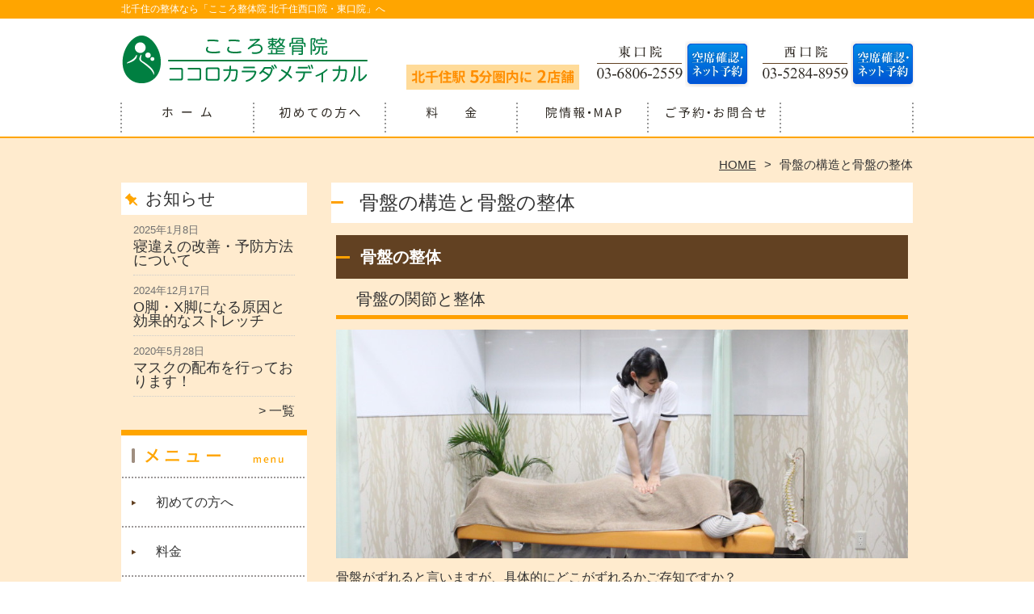

--- FILE ---
content_type: text/html; charset=UTF-8
request_url: https://kitasenju.takadanobaba-seitai.com/kotsuban-seitai
body_size: 44264
content:
<!DOCTYPE HTML>
<html dir="ltr" lang="ja">
<head>
<!-- Google Tag Manager -->
<script>(function(w,d,s,l,i){w[l]=w[l]||[];w[l].push({'gtm.start':
new Date().getTime(),event:'gtm.js'});var f=d.getElementsByTagName(s)[0],
j=d.createElement(s),dl=l!='dataLayer'?'&l='+l:'';j.async=true;j.src=
'https://www.googletagmanager.com/gtm.js?id='+i+dl;f.parentNode.insertBefore(j,f);
})(window,document,'script','dataLayer','GTM-5C2ST85');</script>
<!-- End Google Tag Manager -->
<meta name="facebook-domain-verification" content="lx9717c01dlvgve9fl251ooc6qjelm" />
<meta http-equiv="Content-Type" content="text/html; charset=UTF-8">
<title>骨盤の構造と骨盤の整体 | こころ整体院 北千住（2院合同）</title>
<link rel="stylesheet" type="text/css" media="all" href="https://kitasenju.takadanobaba-seitai.com/wp-content/themes/tmp2_pc/style.css" />
<!--[if lt IE 9]>
  <meta http-equiv="Imagetoolbar" content="no" />
  <script src="//html5shiv.googlecode.com/svn/trunk/html5.js"></script>
<![endif]-->
<script type="text/javascript" src="//ajax.googleapis.com/ajax/libs/jquery/1.8.1/jquery.min.js"></script>
<script type="text/javascript" src="https://kitasenju.takadanobaba-seitai.com/wp-content/themes/tmp2_pc/js/scrolltop.js"></script>
<script type="text/javascript" src="https://kitasenju.takadanobaba-seitai.com/wp-content/themes/tmp2_pc/js/scrollsub.js"></script>
<script type="text/javascript" src="https://kitasenju.takadanobaba-seitai.com/wp-content/themes/tmp2_pc/js/font-resize.js"></script>
<script type="text/javascript" src="https://kitasenju.takadanobaba-seitai.com/wp-content/themes/tmp2_pc/js/form_autosave.js"></script>

<!-- All in One SEO Pack 2.2.7.2 by Michael Torbert of Semper Fi Web Design[635,658] -->
<link rel="author" href="http://mondsmonds" />
<meta name="description" itemprop="description" content="【骨盤の構造】【骨盤の整体】骨盤がずれると言いますが、具体的にどこがずれるかご存知ですか？ 骨盤の中で関節として動くと考えられているものは後ろ側の仙腸関節しかありません。" />

<link rel="canonical" href="https://kitasenju.takadanobaba-seitai.com/kotsuban-seitai" />
<!-- /all in one seo pack -->
		<script type="text/javascript">
			window._wpemojiSettings = {"baseUrl":"https:\/\/s.w.org\/images\/core\/emoji\/72x72\/","ext":".png","source":{"concatemoji":"https:\/\/kitasenju.takadanobaba-seitai.com\/wp-includes\/js\/wp-emoji-release.min.js?ver=4.3"}};
			!function(a,b,c){function d(a){var c=b.createElement("canvas"),d=c.getContext&&c.getContext("2d");return d&&d.fillText?(d.textBaseline="top",d.font="600 32px Arial","flag"===a?(d.fillText(String.fromCharCode(55356,56812,55356,56807),0,0),c.toDataURL().length>3e3):(d.fillText(String.fromCharCode(55357,56835),0,0),0!==d.getImageData(16,16,1,1).data[0])):!1}function e(a){var c=b.createElement("script");c.src=a,c.type="text/javascript",b.getElementsByTagName("head")[0].appendChild(c)}var f,g;c.supports={simple:d("simple"),flag:d("flag")},c.DOMReady=!1,c.readyCallback=function(){c.DOMReady=!0},c.supports.simple&&c.supports.flag||(g=function(){c.readyCallback()},b.addEventListener?(b.addEventListener("DOMContentLoaded",g,!1),a.addEventListener("load",g,!1)):(a.attachEvent("onload",g),b.attachEvent("onreadystatechange",function(){"complete"===b.readyState&&c.readyCallback()})),f=c.source||{},f.concatemoji?e(f.concatemoji):f.wpemoji&&f.twemoji&&(e(f.twemoji),e(f.wpemoji)))}(window,document,window._wpemojiSettings);
		</script>
		<style type="text/css">
img.wp-smiley,
img.emoji {
	display: inline !important;
	border: none !important;
	box-shadow: none !important;
	height: 1em !important;
	width: 1em !important;
	margin: 0 .07em !important;
	vertical-align: -0.1em !important;
	background: none !important;
	padding: 0 !important;
}
</style>
<link rel='stylesheet' id='contact-form-7-css'  href='https://kitasenju.takadanobaba-seitai.com/wp-content/plugins/contact-form-7/includes/css/styles.css?ver=4.3' type='text/css' media='all' />
<link rel='stylesheet' id='jquery.lightbox.min.css-css'  href='https://kitasenju.takadanobaba-seitai.com/wp-content/plugins/wp-jquery-lightbox/styles/lightbox.min.css?ver=1.4.6' type='text/css' media='all' />
<script type='text/javascript' src='https://kitasenju.takadanobaba-seitai.com/wp-includes/js/jquery/jquery.js?ver=1.11.3'></script>
<script type='text/javascript' src='https://kitasenju.takadanobaba-seitai.com/wp-includes/js/jquery/jquery-migrate.min.js?ver=1.2.1'></script>
<link rel="EditURI" type="application/rsd+xml" title="RSD" href="https://kitasenju.takadanobaba-seitai.com/xmlrpc.php?rsd" />
<link rel="wlwmanifest" type="application/wlwmanifest+xml" href="https://kitasenju.takadanobaba-seitai.com/wp-includes/wlwmanifest.xml" /> 
<meta name="generator" content="WordPress 4.3" />
<link rel='shortlink' href='https://kitasenju.takadanobaba-seitai.com/?p=707' />
	<style type="text/css">.recentcomments a{display:inline !important;padding:0 !important;margin:0 !important;}</style>

<script>
  (function(i,s,o,g,r,a,m){i['GoogleAnalyticsObject']=r;i[r]=i[r]||function(){
  (i[r].q=i[r].q||[]).push(arguments)},i[r].l=1*new Date();a=s.createElement(o),
  m=s.getElementsByTagName(o)[0];a.async=1;a.src=g;m.parentNode.insertBefore(a,m)
  })(window,document,'script','https://www.google-analytics.com/analytics.js','ga');

  ga('create', 'UA-135357655-3', 'auto', {'allowLinker': true});
  ga('require', 'linker');
  ga('linker:autoLink', ['reserve.givers.co.jp'] );
  ga('send', 'pageview');

</script>



</head>
<body class="page page-id-707 page-template-default">
<!-- Google Tag Manager (noscript) -->
<noscript><iframe src="https://www.googletagmanager.com/ns.html?id=GTM-5C2ST85"
height="0" width="0" style="display:none;visibility:hidden"></iframe></noscript>
<!-- End Google Tag Manager (noscript) -->
<style type="text/css">
<!--
div[class*="slide-up"],
div[class*="slide-down"] {
  display: none;
}
div[class*="data"] {
  padding: 5px 0;
}
-->
</style>
<div id="wrap">
  <section id="description">
    <h1><span style="color: #ffffff;">北千住の整体なら「こころ整体院 北千住西口院・東口院」へ</span></h1>
  </section><!-- #description end -->
  <div id="container">
    <header id="header">
      <h1 id="site-id">
        <a href="https://kitasenju.takadanobaba-seitai.com/"><img src="https://kitasenju.takadanobaba-seitai.com/wp-content/themes/tmp2_pc/images/hd-logo.png" alt="こころ整体院 北千住（2院合同） ロゴ" /></a>
      </h1><!-- #site-id end -->
      <div id="toptel-2"><a href="https://reserve-hub.com/kitasenju?utm_source=&utm_medium=kitasenju&utm_campaign="><img src="https://kitasenju.takadanobaba-seitai.com/wp-content/themes/tmp2_pc/images/hd-tel-2.png" alt="北千住西口院空席確認・ネット予約" /></a></div>
      <div id="toptel-1"><a href="https://reserve-hub.com/higashiguchi?utm_source=&utm_medium=higashiguchi&utm_campaign="><img src="https://kitasenju.takadanobaba-seitai.com/wp-content/themes/tmp2_pc/images/hd-tel-1.png" alt="北千住東口院空席確認・ネット予約" /></a></div>
<nav id="global-nav" class="menu-global-container"><ul id="menu-global" class="menu"><li id="menu-item-527" class="menu1 menu-item menu-item-type-custom menu-item-object-custom menu-item-home menu-item-527"><a href="https://kitasenju.takadanobaba-seitai.com/">ホーム</a></li>
<li id="menu-item-528" class="menu2 menu-item menu-item-type-post_type menu-item-object-page menu-item-528"><a href="https://kitasenju.takadanobaba-seitai.com/first">初めての方へ</a></li>
<li id="menu-item-530" class="menu3 menu-item menu-item-type-post_type menu-item-object-page menu-item-530"><a href="https://kitasenju.takadanobaba-seitai.com/price">料金</a></li>
<li id="menu-item-532" class="menu5 menu-item menu-item-type-post_type menu-item-object-page menu-item-532"><a href="https://kitasenju.takadanobaba-seitai.com/access">院情報・MAP</a></li>
<li id="menu-item-1705" class="menu menu-item menu-item-type-taxonomy menu-item-object-category menu-item-1705"><a href="https://kitasenju.takadanobaba-seitai.com/menulist">MENU一覧</a></li>
<li id="menu-item-1188" class="menu6 menu-item menu-item-type-post_type menu-item-object-page menu-item-1188"><a href="https://kitasenju.takadanobaba-seitai.com/contact">ご予約・お問合せ</a></li>
</ul></nav>    </header><!-- #header end -->
    <section id="contents-body">
<nav id="bread-crumb" class="bread_crumb">
	<ul>
		<li class="level-1 top"><a href="https://kitasenju.takadanobaba-seitai.com/">HOME</a></li>
		<li class="level-2 sub tail current">骨盤の構造と骨盤の整体</li>
	</ul>
</nav>
      <section id="sidebar">
    <section id="rp"><h2>お知らせ</h2><div id="rpm"><div class="column-group head"><article class="column-article"><time class="entry-date" datetime="2025-01-08">2025年1月8日</time><h1 class="update-title"><a href="https://kitasenju.takadanobaba-seitai.com/information/%e5%af%9d%e9%81%95%e3%81%88%e3%81%ae%e6%94%b9%e5%96%84%e3%83%bb%e4%ba%88%e9%98%b2%e6%96%b9%e6%b3%95%e3%81%ab%e3%81%a4%e3%81%84%e3%81%a6" title="寝違えの改善・予防方法について">寝違えの改善・予防方法について</a></h1></article></div><div class="column-group"><article class="column-article"><time class="entry-date" datetime="2024-12-17">2024年12月17日</time><h1 class="update-title"><a href="https://kitasenju.takadanobaba-seitai.com/information/o%e8%84%9a%e3%83%bbx%e8%84%9a%e3%81%ab%e3%81%aa%e3%82%8b%e5%8e%9f%e5%9b%a0%e3%81%a8%e5%8a%b9%e6%9e%9c%e7%9a%84%e3%81%aa%e3%82%b9%e3%83%88%e3%83%ac%e3%83%83%e3%83%81" title="O脚・X脚になる原因と効果的なストレッチ">O脚・X脚になる原因と効果的なストレッチ</a></h1></article></div><div class="column-group"><article class="column-article"><time class="entry-date" datetime="2020-05-28">2020年5月28日</time><h1 class="update-title"><a href="https://kitasenju.takadanobaba-seitai.com/information/%e6%ac%a1%e4%ba%9c%e5%a1%a9%e7%b4%a0%e9%85%b8%e6%b0%b4%e3%83%bb%e3%83%9e%e3%82%b9%e3%82%af%e3%81%ae%e9%85%8d%e5%b8%83%e3%82%92%e8%a1%8c%e3%81%a3%e3%81%a6%e3%81%8a%e3%82%8a%e3%81%be%e3%81%99%ef%bc%81" title="マスクの配布を行っております！">マスクの配布を行っております！</a></h1></article></div></div><span class="link-text archive-link"><a href="https://kitasenju.takadanobaba-seitai.com/information">一覧</a></span></section><!-- 
  <div id="sideb"><a href="/お客様の声"><img src="https://kitasenju.takadanobaba-seitai.com/wp-content/themes/tmp2_pc/images/side-bnr1.png" alt="お客様の声"></a></div>
  -->
        <h2 id="sideb"><img src="https://kitasenju.takadanobaba-seitai.com/wp-content/themes/tmp2_pc/images/menu.png" alt="こころ整体院 北千住（2院合同） メニュー"></h2>
        <div id="nav_menu-2" class="widget-container widget_nav_menu sidemenu1"><div class="menu-side-container"><ul id="menu-side" class="menu"><li id="menu-item-547" class="menu-item menu-item-type-post_type menu-item-object-page menu-item-547"><a href="https://kitasenju.takadanobaba-seitai.com/first">初めての方へ</a></li>
<li id="menu-item-549" class="menu-item menu-item-type-post_type menu-item-object-page menu-item-549"><a href="https://kitasenju.takadanobaba-seitai.com/price">料金</a></li>
<li id="menu-item-559" class="menu-item menu-item-type-post_type menu-item-object-page menu-item-559"><a href="https://kitasenju.takadanobaba-seitai.com/staff">スタッフ紹介</a></li>
<li id="menu-item-551" class="menu-item menu-item-type-post_type menu-item-object-page menu-item-551"><a href="https://kitasenju.takadanobaba-seitai.com/access">院情報・MAP</a></li>
<li id="menu-item-553" class="menu-item menu-item-type-post_type menu-item-object-page menu-item-553"><a href="https://kitasenju.takadanobaba-seitai.com/voice">お客様の声</a></li>
<li id="menu-item-554" class="menu-item menu-item-type-post_type menu-item-object-page menu-item-554"><a href="https://kitasenju.takadanobaba-seitai.com/suisen">医師・アスリート・専門家からの推薦状</a></li>
<li id="menu-item-555" class="menu-item menu-item-type-post_type menu-item-object-page menu-item-555"><a href="https://kitasenju.takadanobaba-seitai.com/suisen2">全国の有名整骨院・整体院の推薦状</a></li>
<li id="menu-item-556" class="menu-item menu-item-type-post_type menu-item-object-page menu-item-556"><a href="https://kitasenju.takadanobaba-seitai.com/suisen3">現役モデル・著名人からの推薦状</a></li>
<li id="menu-item-557" class="menu-item menu-item-type-post_type menu-item-object-page menu-item-557"><a href="https://kitasenju.takadanobaba-seitai.com/media">メディア掲載</a></li>
<li id="menu-item-558" class="menu-item menu-item-type-post_type menu-item-object-page menu-item-558"><a href="https://kitasenju.takadanobaba-seitai.com/faq">よくある質問</a></li>
<li id="menu-item-552" class="menu-item menu-item-type-post_type menu-item-object-page menu-item-552"><a href="https://kitasenju.takadanobaba-seitai.com/contact">ご予約・お問合せ</a></li>
<li id="menu-item-1407" class="menu-item menu-item-type-custom menu-item-object-custom menu-item-1407"><a target="_blank" href="https://ameblo.jp/kitasenju2">北千住東口院ブログ</a></li>
</ul></div></div>        <h2 id="sideb"><img src="https://kitasenju.takadanobaba-seitai.com/wp-content/themes/tmp2_pc/images/menu4.png" alt="お悩み別コース紹介"></h2>
<div id="nav_menu-6" class="widget-container widget_nav_menu sidemenu4"><div class="menu-menu4-container"><ul id="menu-menu4" class="menu"><li id="menu-item-1527" class="menu-item menu-item-type-post_type menu-item-object-page menu-item-1527"><a href="https://kitasenju.takadanobaba-seitai.com/youtsu-2">腰痛</a></li>
<li id="menu-item-1528" class="menu-item menu-item-type-post_type menu-item-object-page menu-item-1528"><a href="https://kitasenju.takadanobaba-seitai.com/katakori-2">肩こり</a></li>
<li id="menu-item-1529" class="menu-item menu-item-type-post_type menu-item-object-page menu-item-1529"><a href="https://kitasenju.takadanobaba-seitai.com/zutsu-2">頭痛</a></li>
<li id="menu-item-1530" class="menu-item menu-item-type-post_type menu-item-object-page menu-item-1530"><a href="https://kitasenju.takadanobaba-seitai.com/40kata-50kata-2">四十肩・五十肩</a></li>
<li id="menu-item-1531" class="menu-item menu-item-type-post_type menu-item-object-page menu-item-1531"><a href="https://kitasenju.takadanobaba-seitai.com/nekoze">猫背矯正</a></li>
<li id="menu-item-1532" class="menu-item menu-item-type-post_type menu-item-object-page menu-item-1532"><a href="https://kitasenju.takadanobaba-seitai.com/gikkuri-2">ぎっくり腰</a></li>
<li id="menu-item-1533" class="menu-item menu-item-type-post_type menu-item-object-page menu-item-1533"><a href="https://kitasenju.takadanobaba-seitai.com/hernia-2">ヘルニア</a></li>
<li id="menu-item-1534" class="menu-item menu-item-type-post_type menu-item-object-page menu-item-1534"><a href="https://kitasenju.takadanobaba-seitai.com/kokansetsutsu">股関節痛</a></li>
<li id="menu-item-1535" class="menu-item menu-item-type-post_type menu-item-object-page menu-item-1535"><a href="https://kitasenju.takadanobaba-seitai.com/hiza">膝の痛み</a></li>
</ul></div></div><!-- ここから追加 -->

<h2 id="sideb"><img src="https://takadanobaba-seitai.com/img/case_title1.png" alt="症例報告【上半身】"></h2>

<div class="widget-container widget_nav_menu"><div class="menu-side-container"><ul id="menu-side" class="menu">

    <li class="menu-item menu-item-type-post_type menu-item-object-page"><a href="https://case.takadanobaba-seitai.com/category/case_head/">頭部の症例</a></li>

    <li class="menu-item menu-item-type-post_type menu-item-object-page"><a href="https://case.takadanobaba-seitai.com/category/case_jaw/">顎部(首)の症例</a></li>

    <li class="menu-item menu-item-type-post_type menu-item-object-page"><a href="https://case.takadanobaba-seitai.com/category/case_arm/">腕(上腕~肘~手)の症例</a></li>

    <li class="menu-item menu-item-type-post_type menu-item-object-page"><a href="https://case.takadanobaba-seitai.com/category/case_back_thorax/">背部/胸部の症例</a></li>

</ul></div></div>

<h2 id="sideb"><img src="https://takadanobaba-seitai.com/img/case_title2.png" alt="症例報告【下半身】"></h2>

<div class="widget-container widget_nav_menu"><div class="menu-side-container"><ul id="menu-side" class="menu">

    <li class="menu-item menu-item-type-post_type menu-item-object-page"><a href="https://case.takadanobaba-seitai.com/category/case_lower_back/">腰(臀部)の症例</a></li>

    <li class="menu-item menu-item-type-post_type menu-item-object-page"><a href="https://case.takadanobaba-seitai.com/category/case_femoral/">大腿(太もも)の症例</a></li>

    <li class="menu-item menu-item-type-post_type menu-item-object-page"><a href="https://case.takadanobaba-seitai.com/category/case_lower_leg/">下腿(ふくらはぎ)の症例</a></li>

    <li class="menu-item menu-item-type-post_type menu-item-object-page"><a href="https://case.takadanobaba-seitai.com/category/case_foot/">足部の症例</a></li>

</ul></div></div>

<h2 id="sideb" style="margin-bottom: 20px;"><a href="https://case.takadanobaba-seitai.com/category/case_other/"><img src="https://takadanobaba-seitai.com/img/case_title3.png" alt="その他の症例"></a></h2>

<!-- ここまで -->
  <h2 id="sideb"><img src="https://kitasenju.takadanobaba-seitai.com/wp-content/themes/tmp2_pc/images/menu2.png" alt="整体院についてもっと知ろう"></h2>
<div id="nav_menu-4" class="widget-container widget_nav_menu sidemenu2"><div class="menu-side2-container"><ul id="menu-side2" class="menu"><li id="menu-item-760" class="menu-item menu-item-type-post_type menu-item-object-page menu-item-760"><a href="https://kitasenju.takadanobaba-seitai.com/about-seitai">整体とは・効果</a></li>
<li id="menu-item-761" class="menu-item menu-item-type-post_type menu-item-object-page menu-item-761"><a href="https://kitasenju.takadanobaba-seitai.com/seitai-history">整体の歴史</a></li>
<li id="menu-item-762" class="menu-item menu-item-type-post_type menu-item-object-page menu-item-762"><a href="https://kitasenju.takadanobaba-seitai.com/koutenhannou">整体で起こる好転反応</a></li>
<li id="menu-item-763" class="menu-item menu-item-type-post_type menu-item-object-page menu-item-763"><a href="https://kitasenju.takadanobaba-seitai.com/massage">整体で行われているマッサージ</a></li>
<li id="menu-item-764" class="menu-item menu-item-type-post_type menu-item-object-page menu-item-764"><a href="https://kitasenju.takadanobaba-seitai.com/jizokukouka">整体の持続効果の差は何か？</a></li>
<li id="menu-item-765" class="menu-item menu-item-type-post_type menu-item-object-page menu-item-765"><a href="https://kitasenju.takadanobaba-seitai.com/seitai-image">整体は痛いイメージがなぜあるか？</a></li>
<li id="menu-item-766" class="menu-item menu-item-type-post_type menu-item-object-page current-menu-item page_item page-item-707 current_page_item menu-item-766"><a href="https://kitasenju.takadanobaba-seitai.com/kotsuban-seitai">骨盤の構造と骨盤の整体</a></li>
<li id="menu-item-767" class="menu-item menu-item-type-post_type menu-item-object-page menu-item-767"><a href="https://kitasenju.takadanobaba-seitai.com/kikou-seitai">氣功整体について</a></li>
<li id="menu-item-768" class="menu-item menu-item-type-post_type menu-item-object-page menu-item-768"><a href="https://kitasenju.takadanobaba-seitai.com/seitai-biyou">整体と美容について</a></li>
<li id="menu-item-769" class="menu-item menu-item-type-post_type menu-item-object-page menu-item-769"><a href="https://kitasenju.takadanobaba-seitai.com/seitai-types">整体の種類</a></li>
<li id="menu-item-1571" class="menu-item menu-item-type-post_type menu-item-object-page menu-item-1571"><a href="https://kitasenju.takadanobaba-seitai.com/kokansetsu-2">股関節痛の痛みや違和感を引き起こす疾患</a></li>
</ul></div></div><h2 id="sideb"><img src="https://kitasenju.takadanobaba-seitai.com/wp-content/themes/tmp2_pc/images/menu3.png" alt="整骨院についてもっと知ろう"></h2>
<div id="nav_menu-5" class="widget-container widget_nav_menu sidemenu3"><div class="menu-side3-container"><ul id="menu-side3" class="menu"><li id="menu-item-770" class="menu-item menu-item-type-post_type menu-item-object-page menu-item-770"><a href="https://kitasenju.takadanobaba-seitai.com/about-seikotsuin">整骨院とは・用意するもの</a></li>
<li id="menu-item-771" class="menu-item menu-item-type-post_type menu-item-object-page menu-item-771"><a href="https://kitasenju.takadanobaba-seitai.com/nenza">整骨院の取り扱う症状～捻挫～</a></li>
<li id="menu-item-773" class="menu-item menu-item-type-post_type menu-item-object-page menu-item-773"><a href="https://kitasenju.takadanobaba-seitai.com/zasyou">整骨院の取り扱う症状～挫傷～</a></li>
<li id="menu-item-774" class="menu-item menu-item-type-post_type menu-item-object-page menu-item-774"><a href="https://kitasenju.takadanobaba-seitai.com/kossetsu">整骨院の取り扱う症状～骨折～</a></li>
<li id="menu-item-775" class="menu-item menu-item-type-post_type menu-item-object-page menu-item-775"><a href="https://kitasenju.takadanobaba-seitai.com/dakkyu">整骨院の取り扱う症状～脱臼～</a></li>
<li id="menu-item-776" class="menu-item menu-item-type-post_type menu-item-object-page menu-item-776"><a href="https://kitasenju.takadanobaba-seitai.com/seikotsu-seitai">整骨と整体の違い</a></li>
</ul></div></div>        <div id="blog-category">
          <h2><a title="ブログ" href="/blog"><img src="https://kitasenju.takadanobaba-seitai.com/wp-content/themes/tmp2_pc/images/menu-blog.png" alt="こころ整体院 北千住（2院合同） メニュー3"></a></h2>
          <ul>
	<li class="cat-item cat-item-35"><a href="https://kitasenju.takadanobaba-seitai.com/staffblog?view=off" >スタッフブログ</a> (22)
</li>
          </ul>
          <a title="ブログ" class="all" href="/blog">全てのブログ記事を見る＞</a>
        </div>

<div id="sideb"><a href="https://takadanobaba-seitai.com" target="_blank"><img src="https://kitasenju.takadanobaba-seitai.com/wp-content/themes/tmp2_pc/images/tempo-btn-00.png" alt="こころ整骨院・整体院　高田馬場院" width="230" height="45" /></a></div>
<div id="sideb"><a href="https://ikebukuro.takadanobaba-seitai.com" target="_blank"><img src="https://kitasenju.takadanobaba-seitai.com/wp-content/themes/tmp2_pc/images/tempo-btn-01.png" alt="こころ整骨院・整体院　池袋院" width="230" height="45" /></a></div>
<div id="sideb"><a href="https://fukuoka.takadanobaba-seitai.com" target="_blank"><img src="https://kitasenju.takadanobaba-seitai.com/wp-content/themes/tmp2_pc/images/tempo-btn-03.png" alt="こころ整骨院　福岡4院" width="230" height="45" /></a></div>
<div id="sideb"><a href="https://nishijin.takadanobaba-seitai.com" target="_blank"><img src="https://kitasenju.takadanobaba-seitai.com/wp-content/themes/tmp2_pc/images/tempo-btn-04.png" alt="こころ整骨院　福岡西新院" width="230" height="45" /></a></div>
<div id="sideb"><a href="https://monzennakachou.takadanobaba-seitai.com" target="_blank"><img src="https://kitasenju.takadanobaba-seitai.com/wp-content/themes/tmp2_pc/images/tempo-btn-05.png" alt="こころ整骨院　門前仲町院" width="230" height="45" /></a></div>
<div id="sideb"><a href="https://ebisu.takadanobaba-seitai.com" target="_blank"><img src="https://kitasenju.takadanobaba-seitai.com/wp-content/themes/tmp2_pc/images/tempo-btn-06.png" alt="こころ整骨院・整体院　恵比寿院" width="230" height="45" /></a></div>
<div id="sideb"><a href="https://asagaya.takadanobaba-seitai.com" target="_blank"><img src="https://kitasenju.takadanobaba-seitai.com/wp-content/themes/tmp2_pc/images/tempo-btn-07.png" alt="こころ整骨院　阿佐ヶ谷院" width="230" height="45" /></a></div>
<div id="sideb"><a href="https://sapporo.takadanobaba-seitai.com" target="_blank"><img src="https://kitasenju.takadanobaba-seitai.com/wp-content/themes/tmp2_pc/images/tempo-btn-08.png" alt="こころ整骨院　札幌2院" width="230" height="45" /></a></div>
<div id="sideb"><a href="https://omotesandou.takadanobaba-seitai.com" target="_blank"><img src="https://kitasenju.takadanobaba-seitai.com/wp-content/themes/tmp2_pc/images/tempo-btn-09.png" alt="こころ整骨院　表参道院" width="230" height="45" /></a></div>
<div id="sideb"><a href="https://jinbouchou.takadanobaba-seitai.com" target="_blank"><img src="https://kitasenju.takadanobaba-seitai.com/wp-content/themes/tmp2_pc/images/tempo-btn-10.png" alt="こころ整骨院　神保町院" width="230" height="45" /></a></div>
<div id="sideb"><a href="https://shibuya.takadanobaba-seitai.com" target="_blank"><img src="https://kitasenju.takadanobaba-seitai.com/wp-content/themes/tmp2_pc/images/tempo-btn-11.png" alt="こころ整骨院・整体院　渋谷院" width="230" height="45" /></a></div>
<div id="sideb"><a href="https://hibarigaoka.takadanobaba-seitai.com" target="_blank"><img src="https://kitasenju.takadanobaba-seitai.com/wp-content/themes/tmp2_pc/images/tempo-btn-12.png" alt="こころ整骨院　ひばりヶ丘院" width="230" height="45" /></a></div>
<div id="sideb"><a href="https://ooyama.takadanobaba-seitai.com" target="_blank"><img src="https://kitasenju.takadanobaba-seitai.com/wp-content/themes/tmp2_pc/images/tempo-btn-13.png" alt="こころ整骨院　大山院" width="230" height="45" /></a></div>
<div id="sideb"><a href="https://juujou.takadanobaba-seitai.com" target="_blank"><img src="https://kitasenju.takadanobaba-seitai.com/wp-content/themes/tmp2_pc/images/tempo-btn-14.png" alt="こころ整骨院　十条院" width="230" height="45" /></a></div>
<div id="sideb"><a href="https://nakai.takadanobaba-seitai.com" target="_blank"><img src="https://kitasenju.takadanobaba-seitai.com/wp-content/themes/tmp2_pc/images/tempo-btn-15.png" alt="こころ整骨院　中井院" width="230" height="45" /></a></div>
<div id="sideb"><a href="https://sinjuku3.takadanobaba-seitai.com" target="_blank"><img src="https://kitasenju.takadanobaba-seitai.com/wp-content/themes/tmp2_pc/images/tempo-btn-16.png" alt="こころ整骨院　新宿三丁目院" width="230" height="45" /></a></div>
<div id="sideb"><a href="https://foleo.takadanobaba-seitai.com" target="_blank"><img src="https://kitasenju.takadanobaba-seitai.com/wp-content/themes/tmp2_pc/images/tempo-btn-17.png" alt="こころ整骨院　横浜四季の森フォレオ院" width="230" height="45" /></a></div>
<div id="sideb"><a href="https://kameido.takadanobaba-seitai.com" target="_blank"><img src="https://kitasenju.takadanobaba-seitai.com/wp-content/themes/tmp2_pc/images/tempo-btn-18.png" alt="こころ整骨院　亀戸院" width="230" height="45" /></a></div>
<div id="sideb"><a href="https://omiya.takadanobaba-seitai.com" target="_blank"><img src="https://kitasenju.takadanobaba-seitai.com/wp-content/themes/tmp2_pc/images/tempo-btn-19.png" alt="こころ整骨院・整体院　大宮院" width="230" height="45" /></a></div>
<div id="sideb"><a href="https://nakaitabasi.takadanobaba-seitai.com" target="_blank"><img src="https://kitasenju.takadanobaba-seitai.com/wp-content/themes/tmp2_pc/images/tempo-btn-20.png" alt="こころ整骨院　中板橋院" width="230" height="45" /></a></div>
<div id="sideb"><a href="https://edogawabashi.takadanobaba-seitai.com" target="_blank"><img src="https://kitasenju.takadanobaba-seitai.com/wp-content/themes/tmp2_pc/images/tempo-btn-21.png" alt="こころ整骨院　江戸川橋院" width="230" height="45" /></a></div>
<div id="sideb"><a href="https://yokohama.takadanobaba-seitai.com" target="_blank"><img src="https://kitasenju.takadanobaba-seitai.com/wp-content/themes/tmp2_pc/images/tempo-btn-22.png" alt="こころ整骨院　横浜西口院" width="230" height="45" /></a></div>
<div id="sideb"><a href="https://tenjin.takadanobaba-seitai.com" target="_blank"><img src="https://kitasenju.takadanobaba-seitai.com/wp-content/themes/tmp2_pc/images/tempo-btn-23.png" alt="こころ整骨院　天神院" width="230" height="45" /></a></div>
<div id="sideb"><a href="https://numazu.takadanobaba-seitai.com" target="_blank"><img src="https://kitasenju.takadanobaba-seitai.com/wp-content/themes/tmp2_pc/images/tempo-btn-24.png" alt="こころ整骨院　沼津院" width="230" height="45" /></a></div>
<div id="sideb"><a href="https://nishihachioji.takadanobaba-seitai.com" target="_blank"><img src="https://kitasenju.takadanobaba-seitai.com/wp-content/themes/tmp2_pc/images/tempo-btn-25.png" alt="こころ整骨院　西八王子院" width="230" height="45" /></a></div>
<div id="sideb"><a href="https://shimokitazawa.takadanobaba-seitai.com" target="_blank"><img src="https://kitasenju.takadanobaba-seitai.com/wp-content/themes/tmp2_pc/images/tempo-btn-26.png" alt="こころ整骨院　下北沢院" width="230" height="45" /></a></div>
<div id="sideb"><a href="https://hakata.takadanobaba-seitai.com" target="_blank"><img src="https://kitasenju.takadanobaba-seitai.com/wp-content/themes/tmp2_pc/images/tempo-btn-27.png" alt="こころ整骨院　博多院" width="230" height="45" /></a></div>
<div id="sideb"><a href="https://oomori.takadanobaba-seitai.com" target="_blank"><img src="https://kitasenju.takadanobaba-seitai.com/wp-content/themes/tmp2_pc/images/tempo-btnB-01.png" alt="ココロカラダメディカル 大森店" width="230" height="45" /></a></div>
<div id="sideb"><a href="https://tatikawa.takadanobaba-seitai.com" target="_blank"><img src="https://kitasenju.takadanobaba-seitai.com/wp-content/themes/tmp2_pc/images/tempo-btnB-02.png" alt="ココロカラダメディカル 立川店" width="230" height="45" /></a></div>
<div id="sideb"><a href="https://matida.takadanobaba-seitai.com" target="_blank"><img src="https://kitasenju.takadanobaba-seitai.com/wp-content/themes/tmp2_pc/images/tempo-btnB-03.png" alt="ココロカラダメディカル 町田店" width="230" height="45" /></a></div>
<div id="sideb"><a href="https://nisifunabasi.takadanobaba-seitai.com" target="_blank"><img src="https://kitasenju.takadanobaba-seitai.com/wp-content/themes/tmp2_pc/images/tempo-btnB-04.png" alt="ココロカラダメディカル 西船橋店" width="230" height="45" /></a></div>
<div id="sideb"><a href="https://nanba.takadanobaba-seitai.com" target="_blank"><img src="https://kitasenju.takadanobaba-seitai.com/wp-content/themes/tmp2_pc/images/tempo-btnB-05.png" alt="ココロカラダメディカル 難波店" width="230" height="45" /></a></div>
<div id="sideb"><a href="https://kamimaezu.takadanobaba-seitai.com" target="_blank"><img src="https://kitasenju.takadanobaba-seitai.com/wp-content/themes/tmp2_pc/images/tempo-btnB-06.png" alt="ココロカラダメディカル 上前津駅前店" width="230" height="45" /></a></div>
<div id="sideb"><a href="https://seijo.takadanobaba-seitai.com" target="_blank"><img src="https://kitasenju.takadanobaba-seitai.com/wp-content/themes/tmp2_pc/images/tempo-btnB-07.png" alt="ココロカラダメディカル 成城店" width="230" height="45" /></a></div>

          <div id="sidead">
  <ul>
	<li>ココロカラダメディカル整体院 北千住西口院</li>
	<li>〒120-0034 東京都足立区千住2-16 市川ビル1階</li>
	<li>交通：北千住駅 西口 徒歩5分</li>
	<li>TEL：03-5284-8959</li>
	<li>営業時間：月曜〜金曜 9:00〜12:00/15:00〜19:40<br />
  土日祝 9:00〜12:00/15:00〜18:00<br />
 水曜 午前休診/15:00〜19:40<br />
第3水曜日 1日休診</li>
	
	<li>-----------------------------</li>
	<li>こころ整骨院　北千住東口院</li>
	<li>〒120-0026 東京都足立区千住旭町34-17 長谷清ビル1階</li>
	<li>交通：北千住駅 東口 徒歩4分</li>
	<li>TEL：03-6806-2559</li>
	<li>営業時間：月曜〜金曜 9:00〜12:00/15:00〜19:40<br />
  土日祝 9:00〜12:00/15:00〜18:00<br />
 水曜 午前休診/15:00〜19:40<br />
第3水曜日 1日休診</li>

  </ul>
 </div>
 <aside>
<div id="sidetw">
<a href="https://twitter.com/share" class="twitter-share-button" data-url="https://kitasenju.takadanobaba-seitai.com/" data-lang="ja">ツイート</a>
<script>!function(d,s,id){var js,fjs=d.getElementsByTagName(s)[0],p=/^http:/.test(d.location)?'http':'https';if(!d.getElementById(id)){js=d.createElement(s);js.id=id;js.src=p+'://platform.twitter.com/widgets.js';fjs.parentNode.insertBefore(js,fjs);}}(document, 'script', 'twitter-wjs');</script>
</div>
<div id="sidefb"><iframe src="//www.facebook.com/v2.0/plugins/like.php?href=http%3A%2F%2Fkitasenju.takadanobaba-seitai.com%2F&amp;width&amp;layout=button_count&amp;action=like&amp;show_faces=true&amp;share=false&amp;height=21" scrolling="no" frameborder="0" style="border:none; overflow:hidden; height:21px;" allowTransparency="true"></iframe></div></aside>
      </section><!-- #sidebar end  -->      <section id="contentspage">
        <article>
          <header class="page-header">
            <h1 class="page-title">骨盤の構造と骨盤の整体</h1>
          </header>
          <section class="entry-content">
            <h2 class="bgh2">骨盤の整体</h2>
<h3>骨盤の関節と整体</h3>
<p><img class="aligncenter size-width100per wp-image-1019" src="https://kitasenju.takadanobaba-seitai.com/wp-content/uploads/2019/02/IMG_1326-e1551175559879.jpg" alt="施術" />骨盤がずれると言いますが、具体的にどこがずれるかご存知ですか？<br /> 骨盤の中で関節として動くと考えられているものは後ろ側の仙腸関節しかありません。</p>
<p>ただし、整体では恥骨結合も歪むと考えられています。</p>
<p>&nbsp;</p>
<h3>骨盤のズレと整体</h3>
<p><img class="aligncenter size-width100per wp-image-1020" src="https://kitasenju.takadanobaba-seitai.com/wp-content/uploads/2019/02/imasia_5906593_M1-e1470652377960.jpg" alt="骨盤" />一般的な骨盤矯正・整体はこの仙腸関節のズレを矯正します。<br /> ですが先述したとおり骨盤は輪っかになっています。<br /> ですので、左の関節がずれると右の関節にも影響が出てきます。<br /> 例えば、右の骨盤が後ろに回転して止まってしまえば相対的に左の骨盤は前に回転した位置で止まりがちになります。</p>
<p>恥骨結合がずれると、内ももや、歩行の際に痛みや違和感を感じるようになることが多いです。</p>
<p>&nbsp;</p>
<p>&nbsp;</p>
<h2 class="bgh2">骨盤の構造　前編</h2>
<p><img class="aligncenter size-width100per wp-image-842" src="https://kitasenju.takadanobaba-seitai.com/wp-content/uploads/2019/02/IMG_0168.jpg" alt="骨盤の構造" /></p>
<h3>骨盤を構成する骨</h3>
<p>◆仙骨<br /> お尻の真ん中にある骨です。</p>
<p>◆寛骨<br />寛骨は腸骨・坐骨・恥骨で構成されています。<br />骨が成熟する際、股関節の部分で骨が集まり、ひとつの骨の塊になります。<br />塊になるまで、骨と骨のあいだには軟骨があります。</p>
<p>◆腸骨<br />文字通り腸が入っている部分の骨です。</p>
<p>◆坐骨<br />座るときに骨のあたる部分の骨です。</p>
<p>◆恥骨<br />坐骨の内側の骨です。</p>
<p>◆恥骨結合<br />恥骨が全面で結合します。<br />解剖学的に不動ですが、妊娠期にはホルモンの影響で少しだけ離開すると言われています。<br />整体では歪みが出ると考えます。</p>
<p>&nbsp;</p>
<h3>骨盤の関節</h3>
<p>◆仙腸関節<br />骨盤の関節です。<br />仙腸関節も不動の関節とされる場合もありますが、整体ではこの関節をよく触ります。<br />一般的にも骨盤矯正することが知られています。</p>
<p>&nbsp;</p>
<p>&nbsp;</p>
<h2 class="bgh2">骨盤の構造　後編</h2>
<p><img class="aligncenter size-width100per wp-image-848" src="https://kitasenju.takadanobaba-seitai.com/wp-content/uploads/2019/02/IMG_0169.jpg" alt="骨盤の構造" /></p>
<h3>骨盤と内蔵</h3>
<p>骨盤には内蔵が収まっており、ちょうど輪っかになっています。<br />この骨盤に収まっている内臓のことを骨盤内蔵と呼びます。<br />整体の世界では、この内蔵が骨盤の状態で血流などに影響を受けると考えられています。</p>
<p>&nbsp;</p>
<h3>骨盤の関節と整体</h3>
<p>骨盤がずれると言いますが、具体的にどこがずれるかご存知ですか？<br />骨盤の中で関節として動くと考えられているものは後ろ側の仙腸関節しかありません。<br />ただし、整体では恥骨結合も歪むと考えられています。<br />恥骨結合がずれると、内ももや、歩行の際に痛みや違和感を感じるようになることが多いです。</p>
<p>&nbsp;</p>
<h3>骨盤と背骨</h3>
<p>ところが骨盤の真ん中の骨の仙骨は背骨の一番下にあります。<br />という事は背骨のゆがみの影響がとても大きいです。<br />背骨のゆがみは骨盤の大きな意味でのいちを決定します。<br />ですから、背骨のゆがみも同時にとって言ったほうが効果的です。</p>
<p>&nbsp;</p>
<h3>骨盤と股関節</h3>
<p>骨盤は二本の足の上に位置しています。<br />ですから、足の歪みや緊張にも影響を受けます。<br />特に股関節は骨盤と直接間接する部分ですので影響は大きいです。</p>
<p>&nbsp;</p>
<h3>骨盤と膝</h3>
<p>骨盤の歪みが非在与える影響は大きく、ゆがみ方次第で膝の圧力のかかる部分が変わってきます。<br />ですから骨盤や背骨のゆがみにより膝の痛みを出してしまうこともあります。</p>
<p>&nbsp;</p>
<h3>骨盤のズレと整体</h3>
<p>この仙腸関節もずれていくのですが、先述したとおり骨盤は輪っかになっています。<br />ですので、左の関節がずれると右の関節にも影響が出てきます。<br />例えば、右の骨盤が後ろに回転して止まってしまえば相対的に左の骨盤は前に回転した位置で止まりがちになります。</p>
<p>&nbsp;</p>
          </section>
        </article>
      </section><!-- #contents end -->
    </section><!-- #contents-body end -->
  </div><!-- #container end -->
  <div id="footer-container">
    <div id="fl">
      <div id="fl2"><h1 id="site-id2"><a href="https://kitasenju.takadanobaba-seitai.com/"><img src="https://kitasenju.takadanobaba-seitai.com/wp-content/themes/tmp2_pc/images/ft-logo.png" alt="こころ整体院 北千住（2院合同） ロゴ" /></a></h1><!-- #site-id end --></div>
      <div id="fl2-1">
        		<ul>
	<li>【ココロカラダメディカル整体院 北千住西口院】TEL:03-5284-8959</li>
	<li>〒120-0034 東京都足立区千住2-16 市川ビル1階／北千住駅 西口 徒歩5分</li>
	<li>【こころ整骨院 北千住東口院】TEL:03-6806-2559</li>
	<li>〒120-0026 東京都足立区千住旭町34-17 長谷清ビル1階／北千住駅 東口 徒歩4分</li>
  <li>--------------------------------------------------------</li>
<li><a target="_blank" href="https://cocoro.takadanobaba-seitai.com/seikotsu.html">プライバシーポリシー</a></li>
		</ul>
      </div>
    </div>
    <aside id="nav_menu-3" class="widget-container widget_nav_menu"><div class="menu-footer-container"><ul id="menu-footer" class="menu"><li id="menu-item-539" class="menu-item menu-item-type-custom menu-item-object-custom menu-item-home menu-item-539"><a href="https://kitasenju.takadanobaba-seitai.com/">ホーム</a></li>
<li id="menu-item-540" class="menu-item menu-item-type-post_type menu-item-object-page menu-item-540"><a href="https://kitasenju.takadanobaba-seitai.com/first">初めての方へ</a></li>
<li id="menu-item-1110" class="menu-item menu-item-type-post_type menu-item-object-page menu-item-1110"><a href="https://kitasenju.takadanobaba-seitai.com/price">料金</a></li>
<li id="menu-item-544" class="menu-item menu-item-type-post_type menu-item-object-page menu-item-544"><a href="https://kitasenju.takadanobaba-seitai.com/access">院情報・MAP</a></li>
<li id="menu-item-545" class="menu-item menu-item-type-post_type menu-item-object-page menu-item-545"><a href="https://kitasenju.takadanobaba-seitai.com/contact">ご予約・お問合せ</a></li>
<li id="menu-item-546" class="menu-item menu-item-type-post_type menu-item-object-page menu-item-546"><a href="https://kitasenju.takadanobaba-seitai.com/%e3%82%b5%e3%82%a4%e3%83%88%e3%83%9e%e3%83%83%e3%83%97">サイトマップ</a></li>
<li id="menu-item-1644" class="menu-item menu-item-type-post_type menu-item-object-page menu-item-1644"><a href="https://kitasenju.takadanobaba-seitai.com/other-info">その他掲載情報</a></li>
<li id="menu-item-1663" class="menu-item menu-item-type-custom menu-item-object-custom menu-item-1663"><a target="_blank" href="https://cocoro.takadanobaba-seitai.com/seikotsu.html">プライバシーポリシー</a></li>
</ul></div></aside>    <footer id="footer">
      <p id="copyright"><small>Copyright &copy; 2026 <a href="https://kitasenju.takadanobaba-seitai.com/">こころ整体院 北千住（2院合同）</a> All rights reserved.</small></p>
    </footer><!-- #footer end -->
  </div><!-- #footer-container end -->
</div><!-- #wrap end -->
<div id="page-top"><a href="#"><img src="https://kitasenju.takadanobaba-seitai.com/wp-content/themes/tmp2_pc/images/page-top.png" width="75px" height="auto" alt="こころ整体院 北千住（2院合同） PAGETOP" /></a></div>
<script type='text/javascript' src='https://kitasenju.takadanobaba-seitai.com/wp-content/plugins/contact-form-7/includes/js/jquery.form.min.js?ver=3.51.0-2014.06.20'></script>
<script type='text/javascript'>
/* <![CDATA[ */
var _wpcf7 = {"loaderUrl":"https:\/\/kitasenju.takadanobaba-seitai.com\/wp-content\/plugins\/contact-form-7\/images\/ajax-loader.gif","sending":"\u9001\u4fe1\u4e2d ..."};
/* ]]> */
</script>
<script type='text/javascript' src='https://kitasenju.takadanobaba-seitai.com/wp-content/plugins/contact-form-7/includes/js/scripts.js?ver=4.3'></script>
<script type='text/javascript' src='https://kitasenju.takadanobaba-seitai.com/wp-content/plugins/wp-jquery-lightbox/jquery.touchwipe.min.js?ver=1.4.6'></script>
<script type='text/javascript'>
/* <![CDATA[ */
var JQLBSettings = {"showTitle":"1","showCaption":"1","showNumbers":"1","fitToScreen":"1","resizeSpeed":"400","showDownload":"0","navbarOnTop":"0","marginSize":"0","slideshowSpeed":"4000","prevLinkTitle":"\u524d\u306e\u753b\u50cf","nextLinkTitle":"\u6b21\u306e\u753b\u50cf","closeTitle":"\u30ae\u30e3\u30e9\u30ea\u30fc\u3092\u9589\u3058\u308b","image":"\u753b\u50cf ","of":"\u306e","download":"\u30c0\u30a6\u30f3\u30ed\u30fc\u30c9","pause":"(pause slideshow)","play":"(play slideshow)"};
/* ]]> */
</script>
<script type='text/javascript' src='https://kitasenju.takadanobaba-seitai.com/wp-content/plugins/wp-jquery-lightbox/jquery.lightbox.min.js?ver=1.4.6'></script>
<!-- Ptエンジン解析タグ開始 --> 
<script type="text/javascript">
        window._pt_lt = new Date().getTime();
        window._pt_sp_2 = [];
        _pt_sp_2.push('setAccount,70a23c2f');
        var _protocol = (("https:" == document.location.protocol) ? " https://" : " http://");
        (function() {
            var atag = document.createElement('script'); atag.type = 'text/javascript'; atag.async = true;
            atag.src = _protocol + 'js.ptengine.jp/pta.js';
            var s = document.getElementsByTagName('script')[0];
            s.parentNode.insertBefore(atag, s);
        })();
</script>
<!-- Ptエンジン解析タグ終了 -->

</body>
</html>

--- FILE ---
content_type: text/css
request_url: https://kitasenju.takadanobaba-seitai.com/wp-content/themes/tmp2_pc/css/common.css
body_size: 12257
content:
@charset "UTF-8";

a {
	color: #333333;
	text-decoration: none;
}
a:hover {
	text-decoration: underline;
	transition: all 0.3s ease-out 0s;
}

a img:hover {
	opacity: 0.8;
	transition: all 0.3s ease-out 0s;
}

html {
	overflow-y: scroll;
}

p {
    font-size: 100%;
	margin: 0.8em 0 1.2em;
}

#copyright {
	margin: 0.5em 0 0em;
}

body {
	font-family: "ヒラギノ角ゴ Pro W3","Hiragino Kaku Gothic Pro","メイリオ",Meiryo,"ＭＳ Ｐゴシック","MS PGothic",sans-serif;
	background-color: #ffffff;
	color: #333;
	font-size: 100%;
	line-height: 1.7;
}

#wrap {
	background-image: url(../images/top-bg.png),url(../images/bg.png);
	background-color: #ffffff;
	background-repeat: no-repeat,repeat;
	background-position: center top, center top;
	min-width: 980px;
}

#wrap2 {
	background-image: url(../images/page-bg.png),url(../images/bg.png);
	background-color: #ffffff;
	background-repeat: no-repeat,repeat;
	background-position: center top, center top;
	min-width: 980px;
}

.home #wrap {
}

#description {
	margin: auto;
    width: 980px;
}

#description h1 {
	/* color: #e18a9d; */
	font-size: 75%;
	font-weight: normal;
	padding: 5px 0 0 0;
	line-height: 1;
}

#toptel,#toptel-1,#toptel-2 {
	/* margin-top: 10px; */
	float: right;
}

#site-id a {
	color: #1a1a1a;
	font-size: x-large;
}

#utility-nav ul {
	margin: 0;
}

#utility-nav li {
	float: left;
	padding-right: 10px;
}

#utility-nav li a {
	font-size: 85%;
	line-height: 1;
	background: url(../images/ico_link.png) no-repeat;
	padding-left: 15px;
}

#utility-nav li a:hover {
	background-position: 0 -17px;
}

.screen-reader-text {
	display: none;
}


.widget_search {
	width: 180px;
}

#searchform {
	font-size: 0;
	position: relative;
}

#s {
	font-size: small;
	background: url(../images/bg_search_form.png);
	width: 133px;
	height: 21px;
	border: none;
	padding: 0 0 0 8px;
}

#searchsubmit {
    background: url(../images/btn_search.png) no-repeat scroll 0 0 transparent;
    border: none;
    cursor: pointer;
    height: 21px;
    position: absolute;
    position: relative\9;
	right: 0;
    width: 39px;
	text-indent: -9999px;
}

#searchsubmit:hover {
	background-position: left bottom;
}


#branding {
	height: 341px;
	text-align: center;
        background: url(../images/aetsb.png);
}

.viewer {
    height: 455px;
    /*margin-top: 10px;*/
    overflow: hidden;
    text-align: center;
    width: 980px;
	position: relative;
}

.viewer ul {
    height: 330px;
    margin: 0;
    overflow: hidden;
    position: relative;
    text-align: left;
    width: 970px;
    margin: 5px;
}

.viewer ul li {
    display: none;
    height: 330px;
    left: 0;
    position: absolute;
    top: 0;
    width: 970px;
}

#bread-crumb {
	float: right;
    font-size: 95%;
    margin-top: -33px;
    padding: 1px 0 10px;
}

#bread-crumb ul {
	margin: 0;
}

#bread-crumb ul:after {
    clear: both;
    content: " ";
    display: block;
    font-size: 0;
    height: 0;
    visibility: hidden;
}

#bread-crumb li {
	float: left;
}

#bread-crumb li.sub {
	padding-left: 10px;
}

#bread-crumb li.sub:before {
	letter-spacing: 10px;
    content: ">";
}

#contents {
}

#contents article {
	border-bottom: 1px dotted #a0a0a0;
}

#contents article:after {
    clear: both;
    content: " ";
    display: block;
    font-size: 0;
    height: 0;
    visibility: hidden;
}

#contentspage article:after {
    clear: both;
    content: " ";
    display: block;
    font-size: 0;
    height: 0;
    visibility: hidden;
}

#contentspage article.hentry {
border-bottom: 1px dotted #a0a0a0;
    padding: 10px;
    margin: 0;
}

#contentspage article.hentry h1 {
font-size: 150%;
    font-weight: normal;
    line-height: 1;
    margin-bottom: 5px;
}

#gallery article {
	border-bottom: none;
}

#gallery article:after {
    clear: both;
    content: " ";
    display: block;
    font-size: 0;
    height: 0;
    visibility: hidden;
}

.gallery-group {
	float: left;
    margin: 0 7px 10px 7px;
}

.adjacent_post_links {
	margin: 20px 0 0;
}

.adjacent_post_links ul {
	margin: 0;
}

.adjacent_post_links ul:after {
    clear: both;
    content: ".";
    display: block;
    font-size: 0;
    height: 0;
    visibility: hidden;
}

.adjacent_post_links li {
	max-width: 325px;
	height: 50px;
}

.adjacent_post_links li a {
	display: block;
	vertical-align: middle;
}

.adjacent_post_links li.previous {
	float: left;
}

.adjacent_post_links li.previous a {
    background: url( /img/bg_previous_link.png) no-repeat left center;
	padding-left: 20px;
}

.adjacent_post_links li.next {
	float: right;
}

.adjacent_post_links li.next a {
    background: url( /img/bg_next_link.png) no-repeat right center;
	padding-right: 20px;
}


#back_to_top {
	margin-top: 50px;
	text-align: right;
}

#back_to_top a {
	position: relative;
	right: -9px;
}

#sub_navi-2 h2 {
	font-size: 100%;
	background: none;
	padding: 0;
	margin: 0;
}

.rss_link {
	padding-left: 3px;
}

#sub_navi-2 div ul,
#sub_navi-2 ul {
	margin: 0;
	padding: 0;
}

#sub_navi-2 li {
	list-style: none;
	border-top: dotted 1px #b9b4ab;
	padding: 5px 0;
}

#sub_navi-2 li a {
	display: block;
	padding: 5px;
	border-radius: 3px;
}

.sub_navi .current_page_item a,
.sub_navi .current-cat a,
.sub_navi li a:hover {
	color: #333;
	background-color: rgba( 0, 0, 0, 0.2 );
	background-color: rgb( 195, 188, 172 )\9;
}

.sub_navi .current_page_item li a {
	background: none;
}

#sub_navi-2 ul li:first-child {
	border-top: none;
}

#sub_navi-2 ul ul.children li:first-child {
	border-top: dotted 1px #b9b4ab;
}

#sub_navi-2 {
	margin-bottom: 15px;
}

#sub_navi-2 h1 {
	background-color: #E18A9D;
    border-radius: 3px 3px 0 0;
    color: #FFFFFF;
    height: 24px;
    line-height: 1;
    margin-bottom: -12px;
    padding: 12px 10px 0 24px;
    position: relative;
    z-index: 10;
}

#sub_navi-2 ul,
#sub_navi-2 div {
	padding: 17px 10px 10px;
    background-color: #FDF6F7;
}

#sub_navi-2 div ul {
	background: none;
}

#sub_navi-2 ul ul.children {
	background: none;
	padding: 5px 0 0 15px;
}

aside#event-info h1 {
	background: url(../images/bg_sidebar_title_green.png) no-repeat;
}
aside#malls-info h1 {
	background: url(../images/bg_sidebar_title_mint.png) no-repeat;
}

aside#information-info h1 {
	background: url(../images/bg_sidebar_title_orange.png) no-repeat;
}

#event-info time,
#malls-info time,
#information-info time {
	color: #0c3158;
	font-size: 85%;
	line-height: 1;
}

#event-info h2,
#malls-info h2,
#information-info h2 {
	line-height: 1.4;
	margin-bottom: 3px;
}

#event-info img,
#malls-info img,
#information-info img {
	background-color: #fff;
	padding: 4px;
	border: solid 1px #ddd;
	float: right;
}

#event-info p,
#malls-info p,
#information-info p {
	line-height: 1.3;
	margin-right: 80px;
}

#event-info li a,
#malls-info li a,
#information-info li a {
	display: inline;
	padding: 0;
}

#event-info li a:hover,
#malls-info li a:hover,
#information-info li a:hover {
	background: none;
}

#event-info li p a,
#malls-info li p a,
#information-info li p a {
	color: #333;
	margin-top: 0;
}


#secondary {
    padding: 3px;
}

#secondary aside {
    margin-bottom: 15px;
}


#footer-container {
	background: url(../images/ft-bg.png) repeat-x bottom left;
}

#footer {
}


#copyright {
	text-align: center;
	font-size: 65%;
}
#copyright a {
}

.continue-button {
	background: url(../images/bg_continue-button-shadow.png) no-repeat left bottom;
	float: right;
	padding: 0 0 3px 3px;
}


.continue-button a {
	line-height: 1;
	background: #f2e8d2 url(../images/bg_continue-button.png) no-repeat;
	display: block;
	padding: 9px 12px 7px 32px;
	box-shadow: 0 0 1px rgba( 211, 194, 157, 0.8);
}


.link-text {
	display: block;
    line-height: 1;
    margin-bottom: 20px;
    margin-top: -26px;
    padding-right: 78px;
    text-align: right;
}

.link-text a:before {
	content: '> ';
}

/* ================================================================================
	#page-nav
================================================================================ */
.page-nav {
	text-align: center;
}
.page-nav li {
	display: inline;
	list-style: none outside none;
}
.page-nav li a {
	border: 1px solid rgb(230,230,230);
	color: rgb(102,102,102);
	text-decoration: none;
	border-radius: 3px;
}

.page-nav li a:hover {
	border: 1px solid rgb(230,230,230);
}
.page-nav li a:active {
	box-shadow: 0 0 3px rgba(0,0,0,0.2) inset;
	top:1px;
}

.page-nav li.current span {
	border: 1px solid rgb(186,166,132);
	color: rgb(121,81,15);
	font-weight: bold;
	border-radius: 3px;
}
.page-nav li.first span,
.page-nav li.previous span,
.page-nav li.next span,
.page-nav li.last span {
	background: rgb(248,248,248);
	border: 1px solid rgb(230,230,230);
	color: rgb(180,180,180);
	text-decoration: none;
	border-radius: 3px;
}

.page-nav li.page_nums span {
	background: rgb(102,102,102);
	border: 1px solid rgb(51,51,51);
	color: rgb(255,255,255);
}
.page-nav li a,
.page-nav li.current span,
.page-nav li.first span,
.page-nav li.previous span,
.page-nav li.next span,
.page-nav li.last span,
.page-nav li.page_nums span {
	padding: 0.25em 0.8em;
	display: inline-block;
	position:relative;
}

.pages-link {
	text-align: center;
}
.pages-link a span {
	border: 1px solid rgb(230,230,230);
	color: rgb(102,102,102);
	text-decoration: none;
	font-weight: normal;
}
.pages-link span {
	border: 1px solid rgb(186,166,132);
	color: rgb(121,81,15);
	font-weight: bold;
	border-radius: 3px;
	padding: 0.25em 0.8em;
	display: inline-block;
	position:relative;
}
.pages-link a:hover span {
	border: 1px solid rgb(230,230,230);
}
.pages-link a:active span {
	box-shadow: 0 0 3px rgba(0,0,0,0.2) inset;
	top:1px;
}


/* comment */

#comments {
	margin-top: 50px;
}

.commentlist {
	background: #f4f4f4;
	border: solid 1px #ccc;
	margin: 0;
	padding: 25px 25px 0;
	list-style: none;
}

.commentlist .avatar {
	background: #fff;
	float: left;
	padding: 2px;
	border: solid 1px #ccc;
	margin-right: 10px;
}

.commentlist .children {
	background: #eee;
	margin: 1.2em 0 25px;
	padding: 25px 25px 0;
	list-style: none;
	border: solid 1px #ccc;
}

.comment-author {
	font-weight: bold;
}

.comment-meta {
	font-size: 85%;
}

.comment-meta a {
	color: #666;
}

.comment-meta a.comment-edit-link {
	color: #1b3e61;
	background: #fff;
	padding: 1px 5px 0;
	border: solid 1px #1b3e61;
}

.comment-body {
	clear: both;
}

.comment-notes {
	text-align: right;
	margin: 0;
	font-size: 85%;
}

#respond label {
	display: block;
	background: #eee;
	padding: 3px 10px 2px 25px;
	margin: 0;
	border-top-left-radius: 5px;
	border-top-right-radius: 5px;
}

.comment-notes .required {
	float: none;
	padding-left: 0;
}

.required {
	color: #c00;
	font-weight: bold;
	float: left;
	margin-top: -1.7em;
	padding-left: 10px;
}

input#author,
input#email,
input#url,
textarea#comment {
	margin: 0;
	font-size: small;
	padding: 10px;
	width: 650px;
	border: none;
	border-bottom-left-radius: 5px;
	border-bottom-right-radius: 5px;
}

input#author,
input#email,
input#url {
	font-size: medium;
}

.comment-form-author,
.comment-form-email,
.comment-form-url,
.comment-form-comment {
	margin: 0 0 10px;
}

.form-allowed-tags {
	color: #999;
	font-size: 85%;
}

.form-submit {
}

.form-submit #submit {
	background: #e8e8e8;
	padding: 10px 30px;
	border: solid 1px #a9a9a9;
	border-radius: 3px;
	box-shadow: 0 1px 2px rgba( 0, 0, 0, 0.2);
	text-shadow: 1px 1px 0 #fff;
}

.form-submit #submit:hover {
	background: #ddd;
}

/* WordPress default styles */

/* Alignment */
.alignleft {
	float: left;
	margin-right: 1.6em;
}
.alignright {
	float: right;
	margin-left: 1.6em;
}
.aligncenter {
	clear: both;
	display: block;
	margin:0 auto;
}
img.alignleft,
img.alignright,
img.aligncenter {
	margin-top:5px;
	margin-bottom:10px;
}
ul.alignleft {
	margin-left:1em;
}

/* Images Style for Twenty Ten */
.entry-content img,
.comment-content img,
.widget img {
	margin-bottom:10px;
}

img[class*="align"],
img[class*="wp-image-"] {
}
img.size-full {
}
.entry-content img.wp-smiley {
}
img.alignleft,
img.alignright,
img.aligncenter {
}
p img,
.wp-caption {
}
.wp-caption {
}
.wp-caption img {
}
.wp-caption .wp-caption-text,
.gallery-caption {
}
.wp-caption .wp-caption-text {
}
.wp-caption .wp-caption-text:before {
}

/* pankuzu-home-underline */
li.level-1.top a {
text-decoration: underline;
}

--- FILE ---
content_type: text/plain
request_url: https://www.google-analytics.com/j/collect?v=1&_v=j102&a=1394302786&t=pageview&_s=1&dl=https%3A%2F%2Fkitasenju.takadanobaba-seitai.com%2Fkotsuban-seitai&ul=en-us%40posix&dt=%E9%AA%A8%E7%9B%A4%E3%81%AE%E6%A7%8B%E9%80%A0%E3%81%A8%E9%AA%A8%E7%9B%A4%E3%81%AE%E6%95%B4%E4%BD%93%20%7C%20%E3%81%93%E3%81%93%E3%82%8D%E6%95%B4%E4%BD%93%E9%99%A2%20%E5%8C%97%E5%8D%83%E4%BD%8F%EF%BC%882%E9%99%A2%E5%90%88%E5%90%8C%EF%BC%89&sr=1280x720&vp=1280x720&_u=IGBACEABBAAAACAAI~&jid=326598420&gjid=1704592459&cid=866274963.1768953461&tid=UA-135357655-3&_gid=1100704794.1768953461&_r=1&_slc=1&z=1023460845
body_size: -456
content:
2,cG-5JJ6CWKZ3S